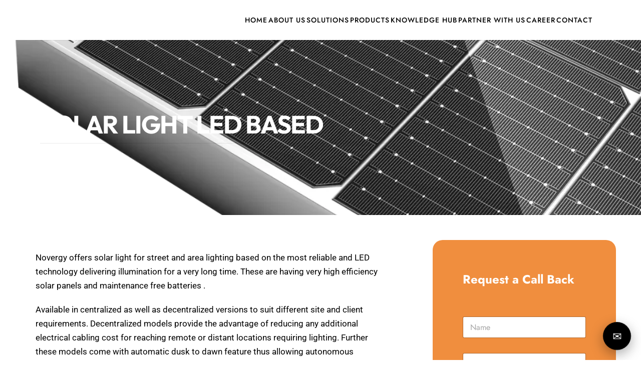

--- FILE ---
content_type: text/html; charset=utf-8
request_url: https://www.google.com/recaptcha/api2/anchor?ar=1&k=6Lfc5TIqAAAAABQP-cbjaKR_zf05ZULrRWttH_WG&co=aHR0cHM6Ly93d3cubm92ZXJneXNvbGFyLmNvbTo0NDM.&hl=en&v=N67nZn4AqZkNcbeMu4prBgzg&size=normal&anchor-ms=20000&execute-ms=30000&cb=k7yte5dnr07g
body_size: 49512
content:
<!DOCTYPE HTML><html dir="ltr" lang="en"><head><meta http-equiv="Content-Type" content="text/html; charset=UTF-8">
<meta http-equiv="X-UA-Compatible" content="IE=edge">
<title>reCAPTCHA</title>
<style type="text/css">
/* cyrillic-ext */
@font-face {
  font-family: 'Roboto';
  font-style: normal;
  font-weight: 400;
  font-stretch: 100%;
  src: url(//fonts.gstatic.com/s/roboto/v48/KFO7CnqEu92Fr1ME7kSn66aGLdTylUAMa3GUBHMdazTgWw.woff2) format('woff2');
  unicode-range: U+0460-052F, U+1C80-1C8A, U+20B4, U+2DE0-2DFF, U+A640-A69F, U+FE2E-FE2F;
}
/* cyrillic */
@font-face {
  font-family: 'Roboto';
  font-style: normal;
  font-weight: 400;
  font-stretch: 100%;
  src: url(//fonts.gstatic.com/s/roboto/v48/KFO7CnqEu92Fr1ME7kSn66aGLdTylUAMa3iUBHMdazTgWw.woff2) format('woff2');
  unicode-range: U+0301, U+0400-045F, U+0490-0491, U+04B0-04B1, U+2116;
}
/* greek-ext */
@font-face {
  font-family: 'Roboto';
  font-style: normal;
  font-weight: 400;
  font-stretch: 100%;
  src: url(//fonts.gstatic.com/s/roboto/v48/KFO7CnqEu92Fr1ME7kSn66aGLdTylUAMa3CUBHMdazTgWw.woff2) format('woff2');
  unicode-range: U+1F00-1FFF;
}
/* greek */
@font-face {
  font-family: 'Roboto';
  font-style: normal;
  font-weight: 400;
  font-stretch: 100%;
  src: url(//fonts.gstatic.com/s/roboto/v48/KFO7CnqEu92Fr1ME7kSn66aGLdTylUAMa3-UBHMdazTgWw.woff2) format('woff2');
  unicode-range: U+0370-0377, U+037A-037F, U+0384-038A, U+038C, U+038E-03A1, U+03A3-03FF;
}
/* math */
@font-face {
  font-family: 'Roboto';
  font-style: normal;
  font-weight: 400;
  font-stretch: 100%;
  src: url(//fonts.gstatic.com/s/roboto/v48/KFO7CnqEu92Fr1ME7kSn66aGLdTylUAMawCUBHMdazTgWw.woff2) format('woff2');
  unicode-range: U+0302-0303, U+0305, U+0307-0308, U+0310, U+0312, U+0315, U+031A, U+0326-0327, U+032C, U+032F-0330, U+0332-0333, U+0338, U+033A, U+0346, U+034D, U+0391-03A1, U+03A3-03A9, U+03B1-03C9, U+03D1, U+03D5-03D6, U+03F0-03F1, U+03F4-03F5, U+2016-2017, U+2034-2038, U+203C, U+2040, U+2043, U+2047, U+2050, U+2057, U+205F, U+2070-2071, U+2074-208E, U+2090-209C, U+20D0-20DC, U+20E1, U+20E5-20EF, U+2100-2112, U+2114-2115, U+2117-2121, U+2123-214F, U+2190, U+2192, U+2194-21AE, U+21B0-21E5, U+21F1-21F2, U+21F4-2211, U+2213-2214, U+2216-22FF, U+2308-230B, U+2310, U+2319, U+231C-2321, U+2336-237A, U+237C, U+2395, U+239B-23B7, U+23D0, U+23DC-23E1, U+2474-2475, U+25AF, U+25B3, U+25B7, U+25BD, U+25C1, U+25CA, U+25CC, U+25FB, U+266D-266F, U+27C0-27FF, U+2900-2AFF, U+2B0E-2B11, U+2B30-2B4C, U+2BFE, U+3030, U+FF5B, U+FF5D, U+1D400-1D7FF, U+1EE00-1EEFF;
}
/* symbols */
@font-face {
  font-family: 'Roboto';
  font-style: normal;
  font-weight: 400;
  font-stretch: 100%;
  src: url(//fonts.gstatic.com/s/roboto/v48/KFO7CnqEu92Fr1ME7kSn66aGLdTylUAMaxKUBHMdazTgWw.woff2) format('woff2');
  unicode-range: U+0001-000C, U+000E-001F, U+007F-009F, U+20DD-20E0, U+20E2-20E4, U+2150-218F, U+2190, U+2192, U+2194-2199, U+21AF, U+21E6-21F0, U+21F3, U+2218-2219, U+2299, U+22C4-22C6, U+2300-243F, U+2440-244A, U+2460-24FF, U+25A0-27BF, U+2800-28FF, U+2921-2922, U+2981, U+29BF, U+29EB, U+2B00-2BFF, U+4DC0-4DFF, U+FFF9-FFFB, U+10140-1018E, U+10190-1019C, U+101A0, U+101D0-101FD, U+102E0-102FB, U+10E60-10E7E, U+1D2C0-1D2D3, U+1D2E0-1D37F, U+1F000-1F0FF, U+1F100-1F1AD, U+1F1E6-1F1FF, U+1F30D-1F30F, U+1F315, U+1F31C, U+1F31E, U+1F320-1F32C, U+1F336, U+1F378, U+1F37D, U+1F382, U+1F393-1F39F, U+1F3A7-1F3A8, U+1F3AC-1F3AF, U+1F3C2, U+1F3C4-1F3C6, U+1F3CA-1F3CE, U+1F3D4-1F3E0, U+1F3ED, U+1F3F1-1F3F3, U+1F3F5-1F3F7, U+1F408, U+1F415, U+1F41F, U+1F426, U+1F43F, U+1F441-1F442, U+1F444, U+1F446-1F449, U+1F44C-1F44E, U+1F453, U+1F46A, U+1F47D, U+1F4A3, U+1F4B0, U+1F4B3, U+1F4B9, U+1F4BB, U+1F4BF, U+1F4C8-1F4CB, U+1F4D6, U+1F4DA, U+1F4DF, U+1F4E3-1F4E6, U+1F4EA-1F4ED, U+1F4F7, U+1F4F9-1F4FB, U+1F4FD-1F4FE, U+1F503, U+1F507-1F50B, U+1F50D, U+1F512-1F513, U+1F53E-1F54A, U+1F54F-1F5FA, U+1F610, U+1F650-1F67F, U+1F687, U+1F68D, U+1F691, U+1F694, U+1F698, U+1F6AD, U+1F6B2, U+1F6B9-1F6BA, U+1F6BC, U+1F6C6-1F6CF, U+1F6D3-1F6D7, U+1F6E0-1F6EA, U+1F6F0-1F6F3, U+1F6F7-1F6FC, U+1F700-1F7FF, U+1F800-1F80B, U+1F810-1F847, U+1F850-1F859, U+1F860-1F887, U+1F890-1F8AD, U+1F8B0-1F8BB, U+1F8C0-1F8C1, U+1F900-1F90B, U+1F93B, U+1F946, U+1F984, U+1F996, U+1F9E9, U+1FA00-1FA6F, U+1FA70-1FA7C, U+1FA80-1FA89, U+1FA8F-1FAC6, U+1FACE-1FADC, U+1FADF-1FAE9, U+1FAF0-1FAF8, U+1FB00-1FBFF;
}
/* vietnamese */
@font-face {
  font-family: 'Roboto';
  font-style: normal;
  font-weight: 400;
  font-stretch: 100%;
  src: url(//fonts.gstatic.com/s/roboto/v48/KFO7CnqEu92Fr1ME7kSn66aGLdTylUAMa3OUBHMdazTgWw.woff2) format('woff2');
  unicode-range: U+0102-0103, U+0110-0111, U+0128-0129, U+0168-0169, U+01A0-01A1, U+01AF-01B0, U+0300-0301, U+0303-0304, U+0308-0309, U+0323, U+0329, U+1EA0-1EF9, U+20AB;
}
/* latin-ext */
@font-face {
  font-family: 'Roboto';
  font-style: normal;
  font-weight: 400;
  font-stretch: 100%;
  src: url(//fonts.gstatic.com/s/roboto/v48/KFO7CnqEu92Fr1ME7kSn66aGLdTylUAMa3KUBHMdazTgWw.woff2) format('woff2');
  unicode-range: U+0100-02BA, U+02BD-02C5, U+02C7-02CC, U+02CE-02D7, U+02DD-02FF, U+0304, U+0308, U+0329, U+1D00-1DBF, U+1E00-1E9F, U+1EF2-1EFF, U+2020, U+20A0-20AB, U+20AD-20C0, U+2113, U+2C60-2C7F, U+A720-A7FF;
}
/* latin */
@font-face {
  font-family: 'Roboto';
  font-style: normal;
  font-weight: 400;
  font-stretch: 100%;
  src: url(//fonts.gstatic.com/s/roboto/v48/KFO7CnqEu92Fr1ME7kSn66aGLdTylUAMa3yUBHMdazQ.woff2) format('woff2');
  unicode-range: U+0000-00FF, U+0131, U+0152-0153, U+02BB-02BC, U+02C6, U+02DA, U+02DC, U+0304, U+0308, U+0329, U+2000-206F, U+20AC, U+2122, U+2191, U+2193, U+2212, U+2215, U+FEFF, U+FFFD;
}
/* cyrillic-ext */
@font-face {
  font-family: 'Roboto';
  font-style: normal;
  font-weight: 500;
  font-stretch: 100%;
  src: url(//fonts.gstatic.com/s/roboto/v48/KFO7CnqEu92Fr1ME7kSn66aGLdTylUAMa3GUBHMdazTgWw.woff2) format('woff2');
  unicode-range: U+0460-052F, U+1C80-1C8A, U+20B4, U+2DE0-2DFF, U+A640-A69F, U+FE2E-FE2F;
}
/* cyrillic */
@font-face {
  font-family: 'Roboto';
  font-style: normal;
  font-weight: 500;
  font-stretch: 100%;
  src: url(//fonts.gstatic.com/s/roboto/v48/KFO7CnqEu92Fr1ME7kSn66aGLdTylUAMa3iUBHMdazTgWw.woff2) format('woff2');
  unicode-range: U+0301, U+0400-045F, U+0490-0491, U+04B0-04B1, U+2116;
}
/* greek-ext */
@font-face {
  font-family: 'Roboto';
  font-style: normal;
  font-weight: 500;
  font-stretch: 100%;
  src: url(//fonts.gstatic.com/s/roboto/v48/KFO7CnqEu92Fr1ME7kSn66aGLdTylUAMa3CUBHMdazTgWw.woff2) format('woff2');
  unicode-range: U+1F00-1FFF;
}
/* greek */
@font-face {
  font-family: 'Roboto';
  font-style: normal;
  font-weight: 500;
  font-stretch: 100%;
  src: url(//fonts.gstatic.com/s/roboto/v48/KFO7CnqEu92Fr1ME7kSn66aGLdTylUAMa3-UBHMdazTgWw.woff2) format('woff2');
  unicode-range: U+0370-0377, U+037A-037F, U+0384-038A, U+038C, U+038E-03A1, U+03A3-03FF;
}
/* math */
@font-face {
  font-family: 'Roboto';
  font-style: normal;
  font-weight: 500;
  font-stretch: 100%;
  src: url(//fonts.gstatic.com/s/roboto/v48/KFO7CnqEu92Fr1ME7kSn66aGLdTylUAMawCUBHMdazTgWw.woff2) format('woff2');
  unicode-range: U+0302-0303, U+0305, U+0307-0308, U+0310, U+0312, U+0315, U+031A, U+0326-0327, U+032C, U+032F-0330, U+0332-0333, U+0338, U+033A, U+0346, U+034D, U+0391-03A1, U+03A3-03A9, U+03B1-03C9, U+03D1, U+03D5-03D6, U+03F0-03F1, U+03F4-03F5, U+2016-2017, U+2034-2038, U+203C, U+2040, U+2043, U+2047, U+2050, U+2057, U+205F, U+2070-2071, U+2074-208E, U+2090-209C, U+20D0-20DC, U+20E1, U+20E5-20EF, U+2100-2112, U+2114-2115, U+2117-2121, U+2123-214F, U+2190, U+2192, U+2194-21AE, U+21B0-21E5, U+21F1-21F2, U+21F4-2211, U+2213-2214, U+2216-22FF, U+2308-230B, U+2310, U+2319, U+231C-2321, U+2336-237A, U+237C, U+2395, U+239B-23B7, U+23D0, U+23DC-23E1, U+2474-2475, U+25AF, U+25B3, U+25B7, U+25BD, U+25C1, U+25CA, U+25CC, U+25FB, U+266D-266F, U+27C0-27FF, U+2900-2AFF, U+2B0E-2B11, U+2B30-2B4C, U+2BFE, U+3030, U+FF5B, U+FF5D, U+1D400-1D7FF, U+1EE00-1EEFF;
}
/* symbols */
@font-face {
  font-family: 'Roboto';
  font-style: normal;
  font-weight: 500;
  font-stretch: 100%;
  src: url(//fonts.gstatic.com/s/roboto/v48/KFO7CnqEu92Fr1ME7kSn66aGLdTylUAMaxKUBHMdazTgWw.woff2) format('woff2');
  unicode-range: U+0001-000C, U+000E-001F, U+007F-009F, U+20DD-20E0, U+20E2-20E4, U+2150-218F, U+2190, U+2192, U+2194-2199, U+21AF, U+21E6-21F0, U+21F3, U+2218-2219, U+2299, U+22C4-22C6, U+2300-243F, U+2440-244A, U+2460-24FF, U+25A0-27BF, U+2800-28FF, U+2921-2922, U+2981, U+29BF, U+29EB, U+2B00-2BFF, U+4DC0-4DFF, U+FFF9-FFFB, U+10140-1018E, U+10190-1019C, U+101A0, U+101D0-101FD, U+102E0-102FB, U+10E60-10E7E, U+1D2C0-1D2D3, U+1D2E0-1D37F, U+1F000-1F0FF, U+1F100-1F1AD, U+1F1E6-1F1FF, U+1F30D-1F30F, U+1F315, U+1F31C, U+1F31E, U+1F320-1F32C, U+1F336, U+1F378, U+1F37D, U+1F382, U+1F393-1F39F, U+1F3A7-1F3A8, U+1F3AC-1F3AF, U+1F3C2, U+1F3C4-1F3C6, U+1F3CA-1F3CE, U+1F3D4-1F3E0, U+1F3ED, U+1F3F1-1F3F3, U+1F3F5-1F3F7, U+1F408, U+1F415, U+1F41F, U+1F426, U+1F43F, U+1F441-1F442, U+1F444, U+1F446-1F449, U+1F44C-1F44E, U+1F453, U+1F46A, U+1F47D, U+1F4A3, U+1F4B0, U+1F4B3, U+1F4B9, U+1F4BB, U+1F4BF, U+1F4C8-1F4CB, U+1F4D6, U+1F4DA, U+1F4DF, U+1F4E3-1F4E6, U+1F4EA-1F4ED, U+1F4F7, U+1F4F9-1F4FB, U+1F4FD-1F4FE, U+1F503, U+1F507-1F50B, U+1F50D, U+1F512-1F513, U+1F53E-1F54A, U+1F54F-1F5FA, U+1F610, U+1F650-1F67F, U+1F687, U+1F68D, U+1F691, U+1F694, U+1F698, U+1F6AD, U+1F6B2, U+1F6B9-1F6BA, U+1F6BC, U+1F6C6-1F6CF, U+1F6D3-1F6D7, U+1F6E0-1F6EA, U+1F6F0-1F6F3, U+1F6F7-1F6FC, U+1F700-1F7FF, U+1F800-1F80B, U+1F810-1F847, U+1F850-1F859, U+1F860-1F887, U+1F890-1F8AD, U+1F8B0-1F8BB, U+1F8C0-1F8C1, U+1F900-1F90B, U+1F93B, U+1F946, U+1F984, U+1F996, U+1F9E9, U+1FA00-1FA6F, U+1FA70-1FA7C, U+1FA80-1FA89, U+1FA8F-1FAC6, U+1FACE-1FADC, U+1FADF-1FAE9, U+1FAF0-1FAF8, U+1FB00-1FBFF;
}
/* vietnamese */
@font-face {
  font-family: 'Roboto';
  font-style: normal;
  font-weight: 500;
  font-stretch: 100%;
  src: url(//fonts.gstatic.com/s/roboto/v48/KFO7CnqEu92Fr1ME7kSn66aGLdTylUAMa3OUBHMdazTgWw.woff2) format('woff2');
  unicode-range: U+0102-0103, U+0110-0111, U+0128-0129, U+0168-0169, U+01A0-01A1, U+01AF-01B0, U+0300-0301, U+0303-0304, U+0308-0309, U+0323, U+0329, U+1EA0-1EF9, U+20AB;
}
/* latin-ext */
@font-face {
  font-family: 'Roboto';
  font-style: normal;
  font-weight: 500;
  font-stretch: 100%;
  src: url(//fonts.gstatic.com/s/roboto/v48/KFO7CnqEu92Fr1ME7kSn66aGLdTylUAMa3KUBHMdazTgWw.woff2) format('woff2');
  unicode-range: U+0100-02BA, U+02BD-02C5, U+02C7-02CC, U+02CE-02D7, U+02DD-02FF, U+0304, U+0308, U+0329, U+1D00-1DBF, U+1E00-1E9F, U+1EF2-1EFF, U+2020, U+20A0-20AB, U+20AD-20C0, U+2113, U+2C60-2C7F, U+A720-A7FF;
}
/* latin */
@font-face {
  font-family: 'Roboto';
  font-style: normal;
  font-weight: 500;
  font-stretch: 100%;
  src: url(//fonts.gstatic.com/s/roboto/v48/KFO7CnqEu92Fr1ME7kSn66aGLdTylUAMa3yUBHMdazQ.woff2) format('woff2');
  unicode-range: U+0000-00FF, U+0131, U+0152-0153, U+02BB-02BC, U+02C6, U+02DA, U+02DC, U+0304, U+0308, U+0329, U+2000-206F, U+20AC, U+2122, U+2191, U+2193, U+2212, U+2215, U+FEFF, U+FFFD;
}
/* cyrillic-ext */
@font-face {
  font-family: 'Roboto';
  font-style: normal;
  font-weight: 900;
  font-stretch: 100%;
  src: url(//fonts.gstatic.com/s/roboto/v48/KFO7CnqEu92Fr1ME7kSn66aGLdTylUAMa3GUBHMdazTgWw.woff2) format('woff2');
  unicode-range: U+0460-052F, U+1C80-1C8A, U+20B4, U+2DE0-2DFF, U+A640-A69F, U+FE2E-FE2F;
}
/* cyrillic */
@font-face {
  font-family: 'Roboto';
  font-style: normal;
  font-weight: 900;
  font-stretch: 100%;
  src: url(//fonts.gstatic.com/s/roboto/v48/KFO7CnqEu92Fr1ME7kSn66aGLdTylUAMa3iUBHMdazTgWw.woff2) format('woff2');
  unicode-range: U+0301, U+0400-045F, U+0490-0491, U+04B0-04B1, U+2116;
}
/* greek-ext */
@font-face {
  font-family: 'Roboto';
  font-style: normal;
  font-weight: 900;
  font-stretch: 100%;
  src: url(//fonts.gstatic.com/s/roboto/v48/KFO7CnqEu92Fr1ME7kSn66aGLdTylUAMa3CUBHMdazTgWw.woff2) format('woff2');
  unicode-range: U+1F00-1FFF;
}
/* greek */
@font-face {
  font-family: 'Roboto';
  font-style: normal;
  font-weight: 900;
  font-stretch: 100%;
  src: url(//fonts.gstatic.com/s/roboto/v48/KFO7CnqEu92Fr1ME7kSn66aGLdTylUAMa3-UBHMdazTgWw.woff2) format('woff2');
  unicode-range: U+0370-0377, U+037A-037F, U+0384-038A, U+038C, U+038E-03A1, U+03A3-03FF;
}
/* math */
@font-face {
  font-family: 'Roboto';
  font-style: normal;
  font-weight: 900;
  font-stretch: 100%;
  src: url(//fonts.gstatic.com/s/roboto/v48/KFO7CnqEu92Fr1ME7kSn66aGLdTylUAMawCUBHMdazTgWw.woff2) format('woff2');
  unicode-range: U+0302-0303, U+0305, U+0307-0308, U+0310, U+0312, U+0315, U+031A, U+0326-0327, U+032C, U+032F-0330, U+0332-0333, U+0338, U+033A, U+0346, U+034D, U+0391-03A1, U+03A3-03A9, U+03B1-03C9, U+03D1, U+03D5-03D6, U+03F0-03F1, U+03F4-03F5, U+2016-2017, U+2034-2038, U+203C, U+2040, U+2043, U+2047, U+2050, U+2057, U+205F, U+2070-2071, U+2074-208E, U+2090-209C, U+20D0-20DC, U+20E1, U+20E5-20EF, U+2100-2112, U+2114-2115, U+2117-2121, U+2123-214F, U+2190, U+2192, U+2194-21AE, U+21B0-21E5, U+21F1-21F2, U+21F4-2211, U+2213-2214, U+2216-22FF, U+2308-230B, U+2310, U+2319, U+231C-2321, U+2336-237A, U+237C, U+2395, U+239B-23B7, U+23D0, U+23DC-23E1, U+2474-2475, U+25AF, U+25B3, U+25B7, U+25BD, U+25C1, U+25CA, U+25CC, U+25FB, U+266D-266F, U+27C0-27FF, U+2900-2AFF, U+2B0E-2B11, U+2B30-2B4C, U+2BFE, U+3030, U+FF5B, U+FF5D, U+1D400-1D7FF, U+1EE00-1EEFF;
}
/* symbols */
@font-face {
  font-family: 'Roboto';
  font-style: normal;
  font-weight: 900;
  font-stretch: 100%;
  src: url(//fonts.gstatic.com/s/roboto/v48/KFO7CnqEu92Fr1ME7kSn66aGLdTylUAMaxKUBHMdazTgWw.woff2) format('woff2');
  unicode-range: U+0001-000C, U+000E-001F, U+007F-009F, U+20DD-20E0, U+20E2-20E4, U+2150-218F, U+2190, U+2192, U+2194-2199, U+21AF, U+21E6-21F0, U+21F3, U+2218-2219, U+2299, U+22C4-22C6, U+2300-243F, U+2440-244A, U+2460-24FF, U+25A0-27BF, U+2800-28FF, U+2921-2922, U+2981, U+29BF, U+29EB, U+2B00-2BFF, U+4DC0-4DFF, U+FFF9-FFFB, U+10140-1018E, U+10190-1019C, U+101A0, U+101D0-101FD, U+102E0-102FB, U+10E60-10E7E, U+1D2C0-1D2D3, U+1D2E0-1D37F, U+1F000-1F0FF, U+1F100-1F1AD, U+1F1E6-1F1FF, U+1F30D-1F30F, U+1F315, U+1F31C, U+1F31E, U+1F320-1F32C, U+1F336, U+1F378, U+1F37D, U+1F382, U+1F393-1F39F, U+1F3A7-1F3A8, U+1F3AC-1F3AF, U+1F3C2, U+1F3C4-1F3C6, U+1F3CA-1F3CE, U+1F3D4-1F3E0, U+1F3ED, U+1F3F1-1F3F3, U+1F3F5-1F3F7, U+1F408, U+1F415, U+1F41F, U+1F426, U+1F43F, U+1F441-1F442, U+1F444, U+1F446-1F449, U+1F44C-1F44E, U+1F453, U+1F46A, U+1F47D, U+1F4A3, U+1F4B0, U+1F4B3, U+1F4B9, U+1F4BB, U+1F4BF, U+1F4C8-1F4CB, U+1F4D6, U+1F4DA, U+1F4DF, U+1F4E3-1F4E6, U+1F4EA-1F4ED, U+1F4F7, U+1F4F9-1F4FB, U+1F4FD-1F4FE, U+1F503, U+1F507-1F50B, U+1F50D, U+1F512-1F513, U+1F53E-1F54A, U+1F54F-1F5FA, U+1F610, U+1F650-1F67F, U+1F687, U+1F68D, U+1F691, U+1F694, U+1F698, U+1F6AD, U+1F6B2, U+1F6B9-1F6BA, U+1F6BC, U+1F6C6-1F6CF, U+1F6D3-1F6D7, U+1F6E0-1F6EA, U+1F6F0-1F6F3, U+1F6F7-1F6FC, U+1F700-1F7FF, U+1F800-1F80B, U+1F810-1F847, U+1F850-1F859, U+1F860-1F887, U+1F890-1F8AD, U+1F8B0-1F8BB, U+1F8C0-1F8C1, U+1F900-1F90B, U+1F93B, U+1F946, U+1F984, U+1F996, U+1F9E9, U+1FA00-1FA6F, U+1FA70-1FA7C, U+1FA80-1FA89, U+1FA8F-1FAC6, U+1FACE-1FADC, U+1FADF-1FAE9, U+1FAF0-1FAF8, U+1FB00-1FBFF;
}
/* vietnamese */
@font-face {
  font-family: 'Roboto';
  font-style: normal;
  font-weight: 900;
  font-stretch: 100%;
  src: url(//fonts.gstatic.com/s/roboto/v48/KFO7CnqEu92Fr1ME7kSn66aGLdTylUAMa3OUBHMdazTgWw.woff2) format('woff2');
  unicode-range: U+0102-0103, U+0110-0111, U+0128-0129, U+0168-0169, U+01A0-01A1, U+01AF-01B0, U+0300-0301, U+0303-0304, U+0308-0309, U+0323, U+0329, U+1EA0-1EF9, U+20AB;
}
/* latin-ext */
@font-face {
  font-family: 'Roboto';
  font-style: normal;
  font-weight: 900;
  font-stretch: 100%;
  src: url(//fonts.gstatic.com/s/roboto/v48/KFO7CnqEu92Fr1ME7kSn66aGLdTylUAMa3KUBHMdazTgWw.woff2) format('woff2');
  unicode-range: U+0100-02BA, U+02BD-02C5, U+02C7-02CC, U+02CE-02D7, U+02DD-02FF, U+0304, U+0308, U+0329, U+1D00-1DBF, U+1E00-1E9F, U+1EF2-1EFF, U+2020, U+20A0-20AB, U+20AD-20C0, U+2113, U+2C60-2C7F, U+A720-A7FF;
}
/* latin */
@font-face {
  font-family: 'Roboto';
  font-style: normal;
  font-weight: 900;
  font-stretch: 100%;
  src: url(//fonts.gstatic.com/s/roboto/v48/KFO7CnqEu92Fr1ME7kSn66aGLdTylUAMa3yUBHMdazQ.woff2) format('woff2');
  unicode-range: U+0000-00FF, U+0131, U+0152-0153, U+02BB-02BC, U+02C6, U+02DA, U+02DC, U+0304, U+0308, U+0329, U+2000-206F, U+20AC, U+2122, U+2191, U+2193, U+2212, U+2215, U+FEFF, U+FFFD;
}

</style>
<link rel="stylesheet" type="text/css" href="https://www.gstatic.com/recaptcha/releases/N67nZn4AqZkNcbeMu4prBgzg/styles__ltr.css">
<script nonce="XpQBcNx-leVHzHElOXnRbA" type="text/javascript">window['__recaptcha_api'] = 'https://www.google.com/recaptcha/api2/';</script>
<script type="text/javascript" src="https://www.gstatic.com/recaptcha/releases/N67nZn4AqZkNcbeMu4prBgzg/recaptcha__en.js" nonce="XpQBcNx-leVHzHElOXnRbA">
      
    </script></head>
<body><div id="rc-anchor-alert" class="rc-anchor-alert"></div>
<input type="hidden" id="recaptcha-token" value="[base64]">
<script type="text/javascript" nonce="XpQBcNx-leVHzHElOXnRbA">
      recaptcha.anchor.Main.init("[\x22ainput\x22,[\x22bgdata\x22,\x22\x22,\[base64]/[base64]/MjU1Ong/[base64]/[base64]/[base64]/[base64]/[base64]/[base64]/[base64]/[base64]/[base64]/[base64]/[base64]/[base64]/[base64]/[base64]/[base64]\\u003d\x22,\[base64]\x22,\x22w5rCpcOwCsK4w6TCsyXCug/[base64]/Ch8KjTcKBw7nCkcKEE8K6wprCs8OSQMOYT8KYw4jDkMO5wrciw5czwr/Dpn0fwoLCnQTDlcKVwqJYw4XCrMOSXUzCosOxGT7DrWvCq8KqFjPCgMOcw5XDrlQFwpxvw7FmMsK1AGVVfiUpw51jwrPDjBU/QcO2OMKNe8ORw4/CpMOZPAbCmMO6ScKqB8K5woY7w7t9wpXCnMOlw791wpDDmsKewpQHwobDo2/Cki8OwpQewpFXw47DtjRUT8Kvw6nDusOPeEgDZsKdw6t3w5PCvWU0wrHDosOwwrbCpsKfwp7Cq8KVLMK7wqx+wpg9wq1Ww7PCvjgew4zCvQrDuF7DoBtoe8OCwp1Iw54TAcOlwqbDpsKVcxnCvC8mWxzCvMOQCsKnwpbDtwzCl3Eoa8K/w7tYw6BKOAgDw4zDiMKjYcOAXMKIwpJpwrnDn3HDksKuGTbDpwzCmsOuw6VhMSrDg0N4wo4Rw6UKDlzDosOXw5h/In3CnsK/QAzDtlwYwpzCuiLCp27DngsowoLDkwvDrCVXEGhRw5zCjC/Co8KTaQNjUsOVDVLCjcO/w6XDjgzCncKmZGlPw6JxwqNLXQzCnjHDncO6w5Q7w6bCrjvDgAhDwpfDgwl+FHgwwqQFworDoMOaw5M2w5dOW8OMel0yPQJSQmnCu8Kjw7oPwoIxw7TDhsOnDcKQb8KeOmXCu2HDl8Offw0EOXxew5x+BW7Dq8KMQ8K/[base64]/[base64]/Do2DDrcOiOzbDjjN0OBV3wobChCQ4wpEJZWvCusOGw5nClRfCtjHDuxk1w4TDoMK1w7ETw4lAQmTCrcK/w4PCjMOYA8KeEMOUwpt5w6AARTLDpMK/wr/CowIxeVDCnsOob8KawqsKwqnCnn5ZPsO/EMKZO0XCq00BC3zCtUzDu8OVwoUxQcKffsKHw6JKF8KYEcKywrHCgkbCisOsw6kdVMOdfQEYHMOHw4zClcODw5LCtnNYw75VwpLDkHYkMC0lw7/CqhTDrmc7UhYvGDB/[base64]/PEXCvgfDm8Krw7XDmsK+w6jCuMKzWcKlwrjCpT/DoSnCmEkmwrrCssK4eMKQUsKgQhlewqYnw7U0bQnDgxJWw6fCiyjCgG12woXDmznDlFpWw4LDj2EMw5xLw7LDvjbCnyJ1w7TCgGRhPm5wWXbDlCU5NsK1SlfChcOHXcO0wr5/DsO3wqjDn8OCw7bCuBHCnXoKGiceDU58w77CuggcdgvCn2lGwoDCocO/w7JuPMK8wpzDll50MMKpHjPClEbCm0YQwp/CscKICDlJw6/DiDXCk8OzM8K9w4s/[base64]/[base64]/CjwnDtMKLwqvDq8O7w7gJT8Oiwoo/CcKZCMKsDMKswozDqApCw4BKNl0jVFVmZW7DhcKzCVvDtcOoV8K0w6XCjSDDvMKNXCkGPMOgTRsWXsO6LynDuiMJYsOkw5jDqMKQLhLDtDrDscOXwpjCoMKif8K0w5HCuybCvMK/w79Gw4IaPTTCnWwlwptTwq1sGEd+wrTCmcKQLcOneQnDnGkBw5jDpcORwoLCv3Bow7XDncOSWMKpLzFVe0TDkUc6PsK1w7jDshM6KhwjQyXCtxfDvkU0w7cvagfDoSHDrV8GZ8Kmw7LDgnTCgcONHFZQw4c/[base64]/CnsKJZcO1w7HDsRs2MsOVwr/[base64]/[base64]/exlCwobDpk3CrMO8w4AUw4TCtj7DngRKc2fDoU3DhnwhH0DDsgjDjcOCwrjCscOWw6UoWsK5QMOLw63CjhXCmV7CrCvDrCHDgGjCs8O3w51jwrFuw6guTSbClMOhwp7DucKlw67CiH/DgcKGw7ZNJnYCwpY/wpgkSQHCl8ODw7Yow4t/MxTDssKIYcK7NkcmwqkJEkPCg8KLw5zDi8Opf13DhSnCp8OsesKpPcKNw4fCmcKPKUFQw7vCgMKwCcOZPjHDpGbCkcOWw7hLDzbDnSHCisOdw5vDuA56M8Ovw6EZw48Twr81eQR1Kj8Yw6HDiEQvK8KKw7Nmwqc2w6vCocKAw6/Dty45wrlWw4chYBFuwo10wopFwqzDgz8qw5PDtsOKw7p0dcOkU8OOwqwNw5/CohrDt8Oaw5LDq8KhwqglMcO+w6opIcObwo7DsMKbwptlTsOtwql/wo/CngHCicOOwrZsMcKGeyVUwp3CgMO9J8KxRgRyI8Kxwo8ZVcKlJ8KQw6kLdCdNXsKmBMKtwqxsD8Oka8Ozw5Z0w7DDgTLDmMKVw5zCg1DDusOhAW/[base64]/DnBEJeTjCukFhHsKgezbCrFfDqVzDvMKBZsOIw73CqMO5ecK8WWrClcKRwpFbw7MQTcKmwpzDhADDqsKhQCAOwoUPwpzDjBTCqzzDpDcJwoQXCgnCrcK+wp/DkMKXEsOQwrzCt3nDj2MoPibCgjp3YBshw4LCh8KBc8OnwqsSw5vDn1zClMO+QVzDscOIwoPCgGADw41lwoPDpHHDqMOtwoYcwr4OUwHDlA/Cv8OEw7Myw7bCk8ODwoLCu8KfTCwrwpjCgjZpJy3Cg8KPHcOkGsKVwr8SZMO+PcK1woclKglkHwRnwqHDonnCo0cBDsOnVW7DisKQJ03CoMKjbcOuw5clNEDChzZzVWHCnUtpwoVSwrzDoG1Qw5EaPsOtZlA1PcOww4oJw6xrVxBGFcOUw58/TsKfJsKXYMOIfgXClsOuw7Zcw5zDu8Ofw7LDk8OBF33DgcOrdcKiBMK3XmTDvCXCr8Opw5XCscKow45MwrnCp8OtwrzCpMK7A39oEcKWw5tLw5fCsiJ7Y3/DoE0UTMOrw4jDrMOTw6MOQsK4HsO2asK+w4jCmAdSBcKAw43CtnfDhsONESolw77DnwRzQMOOYB/DqMK1w6A4woxpwojDiABtw6HDvsOzw5nCpmlrworDq8ORGkVYwqzClsKve8KiwqBXY05bw4MOwqfDjjEuw5HCnyF5XSfCsQ/CuDrDncKpPsOtwoUcLjzClzPCrhjCijHDvUd8woRIwqBHw73CqjrCkBvClsOjJVrCp3vDu8KYL8KAJCtrDFjDqVwcwqzCjsKaw4rCnsOmwrrDgR/[base64]/w5YOJSkAw5PCgMKywoLCusKkdsO+w5YVwqzCusOwwqo8wrQbwqrDoAo+bRTDrMKKW8K5w6d1ScKXfsKwYz/DqsOgMlMCwqXClcKga8O+TXzDq0zCpsKvacKcB8KPdsOjwpYuw53DoFZWw5AgTsK+w77DvcO1UCpiw4rDgMOHTMKUf24Cwp1wWsOvwog2IsKVLcOawpg2w7/Drl0zIMKpEMO0OgHDqMKCRMKSw47DtwANEmpGJGweBREQw5TDiitRdMOMw63Dv8OGw4jCqMO4WcO7wpvDt8OUwoPDqiJlKsOKLSfClsOZw7gswr/DvMOgJcObV1/Ds1LDhXZpwr7CkcK7w5wSFzEnPcKePV/CqMOgwoTDmnRlV8OHUgTDvklEw73CtMK1djjDi0ldw5DCsADCgTZ5JUzChD0UHx0nbMKEw7fDvBXDiMOUdD4Aw6BJwpvCom0qR8KeAC7DkQc8w6/ClHkbYcOIw7PCuQJufjnCm8KaTREjfwTCokphwqNIw5IYbVBqw4sPGcOpfsKPOBYcIh93wpLDvsKmc3LCuy4mRXfCpVNMGsKkEMKXw5Vzcltzw4Ydw6rCqwfCg8K5woB5XmfDpcKkcFDCnw8IwodyVhBlCwJxwrPDn8Kfw5PDnMKSwqDDqwHCn0BoBcO0wrtFSsKMLG/CgWJvwqnCt8KJw5TDpsO4wq/DljDDiVzDr8O8w4t0wpHCtsOID2JKacOdw6XCjl3Dh2XDih/CqMOoGzloIW4CaGZCw7Mvw4cPwqfCmcK5wrBow5LCiXTChWXDuDE3BMKWAR5fJcKFEcKxwobDmcKZakEGw4LDocKzwrB7w63Dp8KGZGPDsMKpRSvDpF8bwokKWsKtVVRgw4A6wpsmwr/Drj3CqwBvw67Dj8Kow4wMcsOIwpLDhMK2woXDv3/ChzxZFz/Cu8O5ez0bwpNjwr1kwq/[base64]/CrsO7DcOmw7XDisKsaBXDvUfDpcOqwqsyXCYxw7kNwrtbw7TCl17DkSE6JsOabAFQwq/DnTbCnsOuC8KkDcOuRMKYw77CocKrw5V5PzZvw43DgMOyw4PDkcKjw6YAQcKKE8O1w65hwp/DsUbCscK7w6/[base64]/DrsKoLU7CvMKQUcKfAhXCtivCncO/w6TCr8KaDS19w5V3wq1HGx9kA8OINsKgwo3DgMKnO1XCiMKQwrkHwoRqw5FbwoTDqsKaSsOawpnDiX/DvjTCnMKsE8O9DRwFwrPDnMKRwrjDkDVFw6bCvMK8w4s2FsKyNsO/JcOTfyt0b8Onw4TClk8EYcKcZW0cAy/Cr2bCqMKyTXgww5PCpl1SwoRKACHDvCRgwrfDohvCsU0bVUBUw4HCpkB/YsOvwr0Jw4nDrBACw7/CozNqTMOvRsKJXcOSC8OHZWrCqC15w7vCshbDu3pHa8KUw5cJwq3Cs8OBScODHiLDv8O3ZsOHUcK+wqXDkcKhKyMjcsOzw77CjH/CiU9SwpItb8OmwojCrsO0PwddVcOXw6TCrXsCAsOyw6LChWXCq8O/w7JbJ2BBwp3CjlPCrsOgwqctw47Dk8Ohwp/[base64]/[base64]/[base64]/CvsK3wrPCtGXCp8Oww7x1Ej7CicKMYsKfwqDCtDkfwqbDl8ONwoUpIcK3woVFasK4Oz3CvMODLR/[base64]/[base64]/[base64]/DqsOBwoMiw7tow6oRQznDqnPCu8OUCU55w47CjzLCjMKuwpkQL8OswpTCuWItZcKbPAjCkcORVcOjw6Elw6Apw7hzw5gfJMOcQyoUwqlyw4vChcOCTygTw6XCvU4+OsKnwp/[base64]/w64/YX3DiVbCgzTDhsOlw6zCgTEVBEHDq1Azw5fCk8KyeWBwBm7Dgi0lTMKtwprCuUzCiSvCr8O9w63Dv27CsB7Dh8O4wo/CosKEdcOLw7grIztdVX/CpATCmTJTw5HCucKSWAEjSMOQwovCpG3CnTEowpDDjWxhXsKgBH/CrwbCvMK5A8OzCzbDv8OhW8ONEcK6woPDoTgHWhrDiURqwqYgwrHCtsK5fcK8CMOOHMORw6/DtMOFwr9Qw5Yhw6DDj1XClRg3eGRkw4QXw7TClBVaYWMzCypnwqUQKVlJEMO3w5LCmyzCvjgTC8OMwp1jw5Ugwr7DuMKvwrMCMHTDiMKQDljCv2ohwqNwwoHCr8KnVcKxw4VrwobCpURrL8Kkw4PDgEfDogfDrcKyw5sQw6pmAHl6wo/DkcKnw4XChBRZw5fDhcKxw7RhGnk2woDDgx/[base64]/[base64]/wp8WJwpnORFPwrLCrsOrwojDn8KTcsOaBMObwobDrcO8SXdtwplJw5x0en9Xw4PCpgTCgDdGecOzw6oVOXklwrjCvsK9F2DDsTY7fDxfeMKdZcOKwo/Di8Ouw40kWcKRwqHDhMKcw6kpA0RyX8KTwpQyasKgGUzCilHDqwJLVcKhwp3DpVBGMFQ8wrbChRsVwrjDhGsdaHwfAsKCQCZ5w6nCrkfCosO+fcKAw7/Ct2ZCwopKVFNwewzCpMOow5F3wrzDocOpN1lpXcKDTyLCs2nDl8KpXUN2OGrCm8OuCw9wOBkBw6UDw5XDvBfDqsKJJcOQZkXDscOkKQfDoMKIDTRqw5LCmXbDjsObworDrMK2wo0Tw5LDr8OXY17DrgvCjEwDw5wWwrjDgGpVw6/DlWTCnzl3wpHDjjobbMOKwo/[base64]/CqxPDt0gPw494cRnCu8OLGmXDi8K4QFrClcOuwq9GDBh/ZRI5IRjCgsO2w47CokHDtsOxZcOcwq4Qwps3T8O3wqd/w5TCtsOdHsO/w4RPw6tUW8K+Y8Oyw5w7cMKSB8Oxw4pewqsECCRaXRADcMKAwpDDnRfCkHoYKV7Dv8KfwrjDo8OBwpbCjMKnASIPw48SG8OwE0nDjcK1w59Xw4/Cm8OfDsOrwrHCsiUEwpHCqcOHw59LHkNDwqbDqcKSQyZSH2zDgsOhw43CkDw7bsK5w67Dm8O3wr7CsMKENDXDsmbDssO4M8O8w75Beks+ZwHDjmxEwpzCjlxFdMOqwrLCh8OhXjo/wrMlwoLDmBLDqG80wooWWsO2ExJ9w73DsV/CljhuJzvChUlVDsKkacOZw4HDuRIqw7psecOcwrHDhsKTKcOqw7jDpsKGw5l9w5MbGcK0wo3DsMKtIydaOMO0TMOIYMOfwpptBm9Dwoxhwooqf3sbbjnDpBhkNsKHQl0sUXo7w7dzJMK/w4DCssOcDDEPw7VnEsKiBsO4wosiT3nChzZqVcOsUgvDmcOqIMOlw5dTD8K6w6PDpy89w6ILw6FqNsKPJj3CisOlMcKbwpPDi8O4wp5jT1rCpHDDnWgjwqJXwqHCk8KEOh7DtcOlIhbDhcOzSMO7ezvCkxZVw7BFwqzCuTkgDMKKBiIowr0hbsKEwp/Dom/CiwbDnC7CgcOAwrXDvcKHUcOTKFJdw51NeW5TT8O9eWzCocKFAMKIw48bEhrDtjw5b2bDh8KAw4oQUsKfYSFRw7MIwqgJwoZEw5fCvU/DpsKBCRJnacOwPsOYQMKbeWIPwrrDg2oRw5cYZBbCjMKjwpkCWldbw4ogwo/CosKHPsOOIA8tOVPCo8KfY8OXR8OvSSoiNU/Di8K7Y8OJw7jDiSnDiF9cY1LDmiUPfX0zw47DmGfDiB/DjV3Cr8OKwq7Du8OcMMOFJcO/wqhqYHFad8KLw5LCr8KRd8O+Lg9pKcOQw5dxw7LDsT5LwoHDqcOMwoMtwrRlw5bCvjPCnRjDuUDCiMOhSsKKTTlOwo/CgmbDmT8ReXPCqRnCssOJwoDDrsOrQmQ9wrvDicKoTxPCrMOhw71rw54RJ8KFa8KPeMKswowNHMO+w7UrwoPDoB8OFz5TUsOEwp5IbcOkARB/M3R1D8KNNMKswrwawqcnwpBOSMOyKcKuZ8OiTljCiyxdw7hnw5TCscONQhVOfcKmwq01M1zDqH7ChALDnhZ7BgLCmCY3c8KcJ8K+Q03CkMKcwo7Ch1zDpMOvw7g7QjpNw4J4w5XCiVdlw4zDsVkNThrDrcK0IiMZwoZVwqVlw4rCgQp2wo/DnsK4BRMbGVJfw7UEwo/DvA4rFsOseQgSw4nCk8OiXMOTNF/ChMKLB8KOwqrCtsOFEgBneVM3w6nCoAg2wpXCrcO3wr/CisORBn3DmXNqRVEaw5bDtcK2cj0iwoPCvsKEbVY2SMKqGjRsw7gJwqFpHsODw6Bwwp3CoxnCg8ObCsOvDBwUQUQ3V8OMw7E0FMOEw6Vfwo0kOGc5woHCsWlAwpPDgX7DkcKmHcK/wr9hTcK0PMOPS8OMwonDmW1Cwo7CoMOzw7kIw5/DkcKIw7/CqlvCqsOYw5chcxrDtcOSWzo9AcKsw6kQw5UJBSRuwoovwrxoRCjDu1BCAsOXSMO9DMKgw5wRwotTw4jDsWZ0E2/[base64]/CvxjCkw/[base64]/[base64]/w4pXIcOxTn7DrcKINBTDg8KPU8OkEUbCmF9sNH7ChhfCiGcbJsOUXDxIw6DDkRHCusO2wqAbwqFSwo7DhcO2w7BSc1vDtcOOwqjCk0DDisKyIcKkw7bDmXfCmUjDjcOqw6TDsDgTFMKuKAPCjS3DvsORw7jCgxQVeEvClkzDocOnC8Ksw47DpH/Dvm/[base64]/ChsOOLlzDuwQRw7jDh8ORw5Bnw6xiw6VGScKlwrNvw67DkUfDuw4iJTFQwrfCkcKGYMOzJsO/WcOTw57Ci17CrmzCrsKrf1MsZknCvG1ZM8KwFRMTDMOYO8OxT3UaQylfaMOmwqQYw6pew53Dr8KKOsO/[base64]/Ch0x2JB0aw4XCnMOSH8O1emsqwojDvcKHw53DssO/wq85w6TDn8ODNsK7w4DCjsOPawEIw6/Cpk7CoB/CjU/CmxPClFPCpVkdU0EKwpFhwr7DtVBowoXCicOxwobDgcO5wqQ7wp4IAcKjwrJmNVIJw5p9NsOPwodlw5k8Gn8Vw6oJUzPClsOdIB50wqvDmzzDnMKBw5LClsO1wpfCmMKmH8KABsKkwpUddSoaBH/[base64]/[base64]/[base64]/eQI0U8Otw5UqHcO7w63CssKkw6EecQlWw6DCpFrCr8OlYkdGXhLCvTXDjzMeYE9Gw67Dt3ZHT8KNRcOsCRrClMOawq7DoBDDsMOhDVLDgsKtwqJ/w6ktYjUMZyfDqMOGFsOcd0R+EMO7w5V0wpHDuHLCkHIVwqvClcO5K8OIF0LDri5fw4Rfwr/[base64]/CnmEuw57CuHFeY8KNw6LCp8KCAsKWwrZ0wozDtsOLGsKewr3CjhrCtcO1A15uCitzw6zCjTXCqMKywphUw4/ClsK9wpPCisKrw60JOi4Zwooqw6VWBC8iesKBAn3CnBFIdMOdw7wXw7EJwobCtgTCvMKSAVvCj8KvwpI7w5UyX8Krw7rCr3cuKcKswrUYdF/[base64]/EzNWw57CmAIWGMKXw7Eww6zDgj1kTsOeDcKFAMKCwonCocKEQn1mDQ/DhWN2E8ObIyDCnmRBw6vDssOxWcOlw6bDp0PDp8KSwo9Ow7FnQ8KJw6rDo8OWw69Lwo/[base64]/Iw0gwojCoQHCshnDjcOVw71kEMO/[base64]/KF9hKsO/[base64]/EXvCgcOCw7oLZMO+wogUIGE/w4LDncOzwqbCocKCHMO0w4YycMKcworDrj3CjcKnI8K0w64tw5/[base64]/[base64]/DhcKyEGQSeMKFeThrSsOwHw/DhsKZw4ITw5/CpsKwwr12wpwFworDqSTCkHbDtcKHPcKtDRLCpsKVL2vCksKzDsOpw7s9w6NIXEI8wrUIFwbCvcK8w7TCp3N4wrZUQsK0M8OcFcKSwo0JIlJ3w6HDq8K2GcKyw5HCoMOFJWNhecOKw5vDiMKTw63CtMKFC2DCp8Ozw67DqW/[base64]/[base64]/CiyJRw59lRWrDnhFkCsKbwotiw7jCtMKRTcO8HH7DvnNnw6rCusK/VAJtw5vCpTUCwo7DggXDmcOLw51KLMKhwowbSsO0NUrDpREVw4ZIw6MNw7LChCTCjMOuPknDh2nDjwjDq3TChFxAw6EeYUvDvGrChFgnEMKgw5HCqcKPLQvDiVpew53CisO+wq1cblDDtsKOGcKsIsOSw7B+NE/CkMKzQjXDiMKNA3tvTMOfw5vCpUTCmcKgw4PDhyTCgAElw4zDmcKQRMKRw7TCpMKjw4rCukbDriEFJ8KCJmnClD/Dqm0BI8K8LjEhw7pKD2oEDsOzwrDClsKhVMK1w5PCpXoZwpMGwqLDjDnDnsODwphKwrPDuFbDrzXDihcpUcK9fB/CslPDoTnCocKpw61rwrLDgsOACi3CtT1Zw71eTMKYHVLDvmklS3LDhsKrRg97wqRrw4xcwqkBw5Y0QMKsVsOFw4EZw5R9IMKHScO2wq09w77Dv3J/woxAwpLDmMKYw63CkQp8w43CqcO8OsK9w6XCu8OPwrERYgweGMO+TcOnLC0NwrcYCcOZwqTDshBpHALChMKuwo91LsOmZ1zDrcKMJEZ6w61Mw4bDi2jDllZOKyXCiMKmdMKHwpgIWjN/[base64]/[base64]/Dt8OpZD3CvHPDrMOfw47ChnnCocK6wq1Hwol0wqQjwqN0bsKbc0LCkMOXZX8KIcKFw5AFUWc7w5INwr/DrnJhd8O4woQew7QpHcOOXcKMwrPDnMKDVXnCpQDCnUbDl8OIN8K2w5s/VCbCijTCmcOUwpTCisORw6TCvF7ChMOMwp/Do8O3wrDDscOMGcKKWGADNhvChcOsw4PDvzZQRwxwM8OuGhQZwp/DmQzDmsO/wqDDi8ORw7rDhjfDiRlKw5XCtRrDr2sVw6vCnMKLesKUw7/DocOow49NwpRBw5LCmWUew41Qw6tue8OLwpbDrcOgEMKSwrDClFPClcK7wpLCrsKdX1jClMOBw6k0w5lcw7EJw5Q/w7rDqVvCu8KCw4DDm8K/w6bDjMOLw45qwqTDghXDl3E6wqXDqzbCosKSBANaDgjDuUbDtVkkPFodw6nCmcKLwp/DlMKGC8OAH2c1w5h9woBJw7TDs8KlwodTEsOlN1sjEMOYw6Ipw6k/Sy1Nw5szfcOEw5g9wp7CtsOyw601woDDt8OnZMOuJ8K2S8KWw6XDrMOWwpgfUA8dWWc1MsK2w6XDlcKvwrLCpsOZw4liwrYQEU4rdxLCtABjw6MGAMOuwrnCpW/[base64]/IHFJPRXCpGXDqcK9w4cGVmlWwrLDuT3DhUdcRQMFW8OdwrhmLh9ZKMOBw5XDgsO1EcKEw5RlOGskFcKiw6MVCMOiw7XDgMOKDsOCLjJbwp7DiHbDu8OVCQ7Cl8OtWEc+w6LDr1/DrRnDrWU0wqthwpoIw4FgwrjCuCrChSzDkyBww6Qgw4ohw6PDosK1wpfCs8O+PlfDg8OWaWcBw6J1w4ZgwqYMw6oJB2hbw4/Dh8OAw6PCjMKsw4NtaEN1wo5GTU7CsMO+w7HClcOYw78fw4FOXHRSAgFLSWRRw55Ewp/CrMKmwqjCi1XDp8Kmw7DDs0NPw6h1w7F6w5vDtiTDocKEwrnCusOuwr7DojBgEcO5c8KXw4EKcsK5wqPCiMO9fMOJF8K4wqjCnSQUw58OwqLDvMKZB8O+EGjCj8ODw4x2w7PDg8OewobDkVAhw5nDkMOWw50xw7fCsGpIw5RYDcOjwq/DkMKGAxnCpsOow5JeGMOqP8Osw4TDnWLClXsrwo/[base64]/DpCjCklDDihLCqy7CrsOqB8OGw5d2wqbDnlvDrsK3wrJswqzCusOsFHBmVMOaLcKqw4kNwogzw78lD2fDpjPDtMOCZyzCocOOY2huw5VgZsKrw4Q1w5MhXGUVw4bCgx7DpyTDjMObHsO6AGbDmT9DdMKCw77DsMOJwqvDghtDPBzDjW7CisKiw7PDgz/DqR/DkcKZfhTDhUDDsVDDuhDDjnjDosKmwqw2XsK/fHzCsG1vWD3ChsKKw64FwqtyeMO2wotawpvCvsObw4dxwrfDksKnwrTCtmfDhAotwqPClSbCvRlBclp2VUwuwrtZacOjwpVmw6Rvwr7DrwLDqXJ5GSllw6HCk8OUJgMDwoXDpMOww4nCpMODfRfCtMKYF2zCoDHDvH3DtMO8w5XCoxBswrwXFh1wN8KVL3fDp0U/Q0jDocKPwpPDvMKXURrDiMO4w6QvdsKbw7PDscOsw4fDtMKSTsOsw4pnw6UMw6bDicO3wr7Cu8OKwpPDu8OTwp7Cn3Y9UhTCtcKLTcKPKhRLwqJnw6LCgcK1w6LClDnChMKtw57ChSdIdlQhLQ/Cp2/DocKFw6FMwpFCBsK1wqXDhMOFwp4vwqZvw64QwrxhwrFnD8OeN8KlFMOzUMKdw5kzP8OIXsOmwqjDgTXDjcKJA2/Ct8OYw5d8wqBNUVEPfirDiEATwoLCv8OKTVwzwoHCryzDtAclc8KWRV51YjMFNMKxW3RqIcKGPcOdQUrDrMOQamfDtsKawrxoUVHClcKzwrDDvW/Dp2DDu3ZYw5zCksKqCsOmScKhV2/DgcO9QsOXwobCshXCoTFqwprCnsONw4HCvU/[base64]/Do0YMRBUCwp7Ch8KoCMKQw5/[base64]/woQnw5rDt2bCjsORQ8KoM8OYGXDDtMKKwrZxI3XCjHxJwpBMw6LCrSwGwrNmHG5+Zx7CkgQ7WMKGEMK7wrVyZ8OVwqLDg8O4w4B0DRTCkMK6w6zDv8KPRMKOIQYxGEEgw7Q/[base64]/Du17DhwrChhlpwpPCocOhwqsowqcOa8KqPmLCucKmP8O1w5fDgwcBwo3DgsKPDBMYY8KyHzkjXcKfXGvDncOPw6rDsWdINhQbwpvCtsOEw4p3wrjDg1XCn3Zvw6vDvT9OwqktdTUxdR/CjMKow7HCmcKxw6ASOS7CtS1hwpRtF8KMbcKgw47DjjEMNhTCkWbCpDMwwrorw4nDpnhgUG8CBcORw7Ufw4hCwoxLw6LCogHDvjjCrMKYw7zDkzQONcKbwrvDm0o7bMOfwp3DncOTw4/CsX3CgUEHTcO1GMO0C8K1w6/CjMKKNT5lw6TCusOhZ1V3NMKfLnXCoGQQwrRBAlpCXMKybmXDqBjCl8OzCcOHRw/[base64]/Cqx7CnGZuNMOXw50gGzzCucK7L8KuZ8OsVGATDl3Cm8OCSjADTsOPDMOsw5RzFVbCsnoJAhovwrVNw5pgUcOmQ8KVw5TDjjrDmwdZRynDhBbDk8KQO8KfWQM1w64vWi/Cv1M4wp5qw6bDscKVNnHCrlLDg8KbFcOPZMOswr8Sf8ONesKKTXTCuSFhKMKRwqHClyxLw43Dh8OuK8OrQMK9QmgCw78vw5BJw5hYOAsbJn7Cny7Dj8OiJiczw6rCncOWwrHClDRcw6M3wqnDik/CjGcRw5rCgMOhE8K6McOwwoA3AcOowq87woXCgMKQfTI9c8OaLsKcw73CkmRjw6Zuwq3CtVfCnwxjRcO0w5wVwphxGmLCvsK9SVjDiSdaTMKJT1zDvHbCnUPDtTNdJMKmIMKHw4/DmMKDwp7DhcKQbcOYw7bCsBPCjDrDr3MmwqRBw6w+wqdUIsKiw7fDvMO3EcKOwoHCjBfDnsKIIMKYwqPCrsONwoPCt8KSw68JwqA2w48gGw/CnQjDunMLUMOXf8KiY8K9w4XDowUmw5JXYwjCrRAGwo04NQDDisKhwrnDp8KSwrjDhA0Hw4XCnMOWGsOsw79Cw7Ybb8Knw5pfYcKqwqTDhX3ClcKYw7PDjRIoHMONwoNCHS7Dg8KdIGnDqMO3AHpffxTDi3jClhVzw6omecKsecO6w5TCrMKGEE3DhsOnwozDo8K/w5csw7RabMKlwrnCm8KGw6PDh0rCu8KjBAF0RC3DncOjwpk4LBItworDhmhnQcKfw40RccKrXRTDpTHCk0PDpUwUOhXDosOqwqUSPcO/CSPCoMK5THxRwpLDm8K+woTDqlrDqEp/w5AuRMKdO8OwUGQjwq/CpV7Cm8OlDj/CtX1CwrrCocKZwo4Qe8OfdkXCtcKFSXLDrWdBccObC8KtwqTDiMKFR8KoCsOpL1J4wp7ClcKLwoHDlcKvJzvDuMOJwo9pAcKmwqXDscKKwoILSQPCg8OJCgYzCgPDnMKRwo3CkcKYHRAfLMOKGcO7wrgAwoYsfX/DqcO1wpoJwonCjGDDt2PCrsORTMK2PwYCBcKOwphZw6/DrjjCicKwIsOGWBDDisKHf8K4wog1XTADERQ1X8ONZSHDrMO3RsKqw6jDksOFSsODw7xcw5XCpcODw7Znw6YRIsKoGTxkwrJaZMOEwrVLwqg/w6vDscKKwofDjz3DnsO/FsK6HGcmc0J+VcOHXMOFw4xVw6DCusKVwrPCo8Kiw4bCq0NWRhM/Jy4CVydjw5bCrcKXEMOlew3CpEPDosOZwrfDsjLDu8Kzw4tRLhrDiCNEwqN5OMOZw4sHwrtnHFbDssO/UcOBwqRlPgZbwpXDsMOqGA/CgcOhw47DjUzDhMKxBn81wrxIw4Q+PcOhwoRgZ1LCqQl4w78hRMO5e2zCngvCqy7DkWFFGsKrAMKDbsOLGcObc8KBw4INP30nJi3CrcO7ZjbDtsKcw7LDlijCrsOpw4pvXTLDjGvCilF4w5Ede8KWH8Ovwr9mcU8fTMOXwrp2IsKtTzDDqmPDiio/Sx8uZcOqwqNcJMK4wrMRw6g2w6PClg58wqZgBT/DrcOtLcOIHhvCpE1QBUvDllvCo8OnXcO5FTosbUjDocOCwqfCs3zCgSAKw7/[base64]/[base64]/[base64]/[base64]/bcK5TsOFE8K9wrPCvw3DtRXCkcKQw6Bbw7QrOcK3wqrCmVzDmmrDnwjDrkPCl3fDg0zCh342RGTCugQBTkltPcKgOQXCgMOUw6TDksKYwocXw5E+wq3CsETCgnoocsKVEkgpfC/DlcOfMTHCv8OPwrvDnyFCL3DCuMKMwpBUXMKUwpg+wpkifsORdAoHCMODw5NNe3lFwrcOMMOmwoUGwqVDIcOKNwrDjcOPw4kPw63Cq8KXOMO2wo0Va8ORcATDnFDCuRvCgwdFwpEgdgNBIT/[base64]/Cuj3CijoWw4NOVsK3w6PCv8Klw5bCrsO6aQ3DvMOxEAfCpzF4McK8w6MJGEBECnw/w6Bkw5ofLlQlwrHDtsObNnXCkwwYTMOTTH7DpcKzWsKBwoUzNFDDm8K/JHfClcKlG0VNZcOoKsKFBsKYw43CucKfw7t/I8ORI8OuwpswbhHCiMOfKkPDqCQXwrttw4wbTifCmmEtwrM0RiXDqSrCicOLwosKw4Z8WsKdDsKtDMOrasOYwpHDicObwp/[base64]/w7pBc8KsW8KkwoxWMw/CjDDColQNwpNLMynCncKgw6bDtS0sHCVMwqtaw74iwqh4fhvDu1zCv3txwqwrw5l/wpBnw4rDsSjDucK0woPDrcO2KD4/w5nDgw7DscKWwpDCsT7CqmopSkNmw5rDmyrDnBR7PcO0RcORw6VqNcOPw6jClcK9JsOnA1V+PyUMV8KCYMK4wrd1GWjCn8ONwocBJyM0w4ADdQrCsDDDp3UowpbChcK4AnbCjSgIAMKyLcOuwoDDtk9nwpx6wofCtzNeIsOGw5/CqcOPwpnCusKDwo1/Z8K/[base64]/AsORwpTCvQXChMKRwrErRsK0A31WwqbDkMORwoXCnVPDpmENw4jDmFBGw7NIw5fDgMOTajbDg8Odw7Jrw4TCjmcNAB/CqlXCqsKrw5/DtcOmDsKWw6kzEsOSwrLDksOCai/ClWDCv20JwqbDkTTDp8KnKgkcPl3CgMKBdsKSZFvCuRDCu8KywpsLwpvDsAbDmkkuw4rDhmXDoz7DhMOMDcKJwqjCgwQOIkzCmXBEEMKQZsOGUgQuJTrCoX0ncQXChgd6wqdAwp3CkcOkNMOwwp7CncOtwo/CtmdsB8OxQnXCizM/w77Cp8K5b2EresKCwpw1w451E3DDmcOuV8KjSB3CqV7DusOGwoRvbyo8QFgxw4B0w7srwpfCnMK4wp7CthvClVx2DsKkwpsUJAXDocOYwoBcDXtdwo9Ta8KFX1XChRQEwoLDhivCpjBkfW8VRwHDqhM2woDDtcOrfid/JMOCwq9NRsKjw6HDuU4dOjIETMOjSsKpw5PDocONwo8Qw5/DghDCosK7wqo6w59ew50YX0DDsVIww6XCjm/Do8KmRMK7wqMbwqXCo8KBRMOqfcKGwq87YRvCvAQuPMKwCMKEBcKNwp5TD33CscK/VcKvw5vCpMOdwr0DfSovw4bCjcKYB8OvwpIMWlnDvgTCrsOYXsOrXGEMwrnDvMKow6YlVsOjwphkGcOGw5YdHMKXwppiacKcOD8iw6sZw6DCucKvwqHChsKeUMOGw4PCoXBCwr/Cq1vCv8KXdMK/NcOFwrQVEMKeF8Kow7QiYsKzw6bDt8O+REcDw5t+F8ORwq1Gw5RxwrXDkh3Ch3fCicKRwpnCqsOQwo/DgADCtMKSw6vCk8KzbMOnXUpfPVxIaX3Dmnx6w73CrXfDu8OSWFNQVMKVWlfDiB3DjjrDs8OHBcOaQVzDhMOsVSzCuMKAAcOBSxrDtHLCoF/DtwtebMOnwpp6w73CusOpw4XCgnfCpHF1DigCNip0fcKrEzBFw4nDusK3MD5fJsOLM3BOwoTCscOEwrtswpfCvVrDpn/Cq8OSMD7Drw93T2NpOAsUw48mwo/[base64]/DgcKLVVzDvMKsw6TDpUfChHrDlQHCiz0sw5jCvsKVw5vDjRAxCylzwrJvIsKnwrwTwr/Dlw7DiRHDgUNHThrCoMOyw6/Dt8OhCTbDgl7DhFnCvArDjsKXasKJGcOWwqlCFsKxw51PdsK5wqwINsOLwpNWImxnaTnCvcOnPUHCkQXDtDXDgEfDshczB8KwOS8twpnCusK3w6U9w6pJDMO8AijDsSXDicKyw65oGEbDlsOsw685RsOxw5TDscKwXcKWwpLCoS1qwp/DoUkgAMKrwq7DhMO2M8KJccOYw4w8JsKYwoFlJcOHwoPDk2bChsK+dXDChsKbZsKuCcOTw5jDmcOJTDjCuMOtwprCr8KBQcO4w7bDs8Oyw4R5wok7OxYZw55rS1lucS/Dn2bDo8O2AcK/XcOZw5ZID8OmCMKIw4MIwr/CsMKZw7bDqFDDusOmVsKJODFXfBjDvMOJPcKbw4jDv8KLwqVAw5vDqBYfJkLCnCkeXWcPJXUuw7AmMcOHw4M\\u003d\x22],null,[\x22conf\x22,null,\x226Lfc5TIqAAAAABQP-cbjaKR_zf05ZULrRWttH_WG\x22,0,null,null,null,1,[21,125,63,73,95,87,41,43,42,83,102,105,109,121],[7059694,982],0,null,null,null,null,0,null,0,1,700,1,null,0,\[base64]/76lBhn6iwkZoQoZnOKMAhmv8xEZ\x22,0,0,null,null,1,null,0,0,null,null,null,0],\x22https://www.novergysolar.com:443\x22,null,[1,1,1],null,null,null,0,3600,[\x22https://www.google.com/intl/en/policies/privacy/\x22,\x22https://www.google.com/intl/en/policies/terms/\x22],\x22vRDxFKX/27k2cdMs1Ms2VeyxzPH1Fg2m0jdtfPg6E7U\\u003d\x22,0,0,null,1,1769846244795,0,0,[213],null,[214,60,7,45],\x22RC-i6Fc5hlq_FQciA\x22,null,null,null,null,null,\x220dAFcWeA4Dqq6ZSqrwLeleCWoJuLmGbYUvzxOF1Zm3lMXh_VbQPQmBiMI3CLh3Wf4FN48XJNjcafPTiH-FsYEoTQYjjkdVNFx1Bw\x22,1769929044706]");
    </script></body></html>